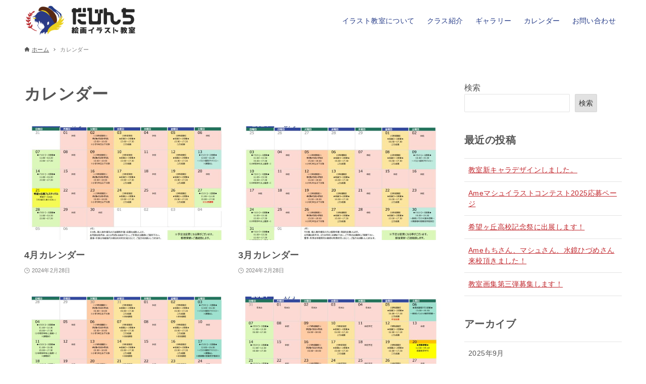

--- FILE ---
content_type: text/html; charset=UTF-8
request_url: https://davinci-yokohama.com/category/cal/
body_size: 14185
content:
<!DOCTYPE html>
<html lang="ja" data-loaded="false" data-scrolled="false" data-drawer="closed" data-drawer-move="fade" data-sidebar="on">
<head>
<meta charset="utf-8">
<meta name="format-detection" content="telephone=no">
<meta http-equiv="X-UA-Compatible" content="IE=edge">
<meta name="viewport" content="width=device-width, viewport-fit=cover">
<title>カレンダー &#8211; だびんち絵画イラスト教室</title>
<meta name='robots' content='max-image-preview:large' />
<link rel='dns-prefetch' href='//webfonts.xserver.jp' />
<link rel='dns-prefetch' href='//www.googletagmanager.com' />
<link rel="alternate" type="application/rss+xml" title="だびんち絵画イラスト教室 &raquo; フィード" href="https://davinci-yokohama.com/feed/" />
<link rel="alternate" type="application/rss+xml" title="だびんち絵画イラスト教室 &raquo; コメントフィード" href="https://davinci-yokohama.com/comments/feed/" />
<link rel="alternate" type="application/rss+xml" title="だびんち絵画イラスト教室 &raquo; カレンダー カテゴリーのフィード" href="https://davinci-yokohama.com/category/cal/feed/" />
<style id='wp-img-auto-sizes-contain-inline-css' type='text/css'>
img:is([sizes=auto i],[sizes^="auto," i]){contain-intrinsic-size:3000px 1500px}
/*# sourceURL=wp-img-auto-sizes-contain-inline-css */
</style>
<link rel='stylesheet' id='wp-block-library-css' href='https://davinci-yokohama.com/wp-includes/css/dist/block-library/style.min.css?ver=6.9' type='text/css' media='all' />
<link rel='stylesheet' id='arkhe-main-style-css' href='https://davinci-yokohama.com/wp-content/themes/arkhe/dist/css/main.css?ver=3.12.0' type='text/css' media='all' />
<style id='arkhe-main-style-inline-css' type='text/css'>
:root{--ark-width--container:1200px;--ark-width--article:1200px;--ark-width--article--slim:960px;--ark-alignwide_ex_width:100px;--ark-color--main:#2a3c90;--ark-color--text:#555555;--ark-color--link:#c1272d;--ark-color--bg:#fff;--ark-color--gray:#e2e2e2;--ark-thumb_ratio:56.25%;--ark-color--header_bg:#ffffff;--ark-color--header_txt:#243a87;--ark-logo_size--sp:50px;--ark-logo_size--pc:66px;--ark-color--footer_bg:#243a87;--ark-color--footer_txt:#ffffff;}@media (max-width: 1404px ) {:root{--ark-alignwide_ex_width:0px}}@media (max-width: 1164px ) {:root{--ark-alignwide_ex_width:0px}}.p-topArea.c-filterLayer::before{background-color:#243a87;opacity:0.6}
/*# sourceURL=arkhe-main-style-inline-css */
</style>
<style id='wp-emoji-styles-inline-css' type='text/css'>

	img.wp-smiley, img.emoji {
		display: inline !important;
		border: none !important;
		box-shadow: none !important;
		height: 1em !important;
		width: 1em !important;
		margin: 0 0.07em !important;
		vertical-align: -0.1em !important;
		background: none !important;
		padding: 0 !important;
	}
/*# sourceURL=wp-emoji-styles-inline-css */
</style>
<style id='global-styles-inline-css' type='text/css'>
:root{--wp--preset--aspect-ratio--square: 1;--wp--preset--aspect-ratio--4-3: 4/3;--wp--preset--aspect-ratio--3-4: 3/4;--wp--preset--aspect-ratio--3-2: 3/2;--wp--preset--aspect-ratio--2-3: 2/3;--wp--preset--aspect-ratio--16-9: 16/9;--wp--preset--aspect-ratio--9-16: 9/16;--wp--preset--color--black: #000000;--wp--preset--color--cyan-bluish-gray: #abb8c3;--wp--preset--color--white: #ffffff;--wp--preset--color--pale-pink: #f78da7;--wp--preset--color--vivid-red: #cf2e2e;--wp--preset--color--luminous-vivid-orange: #ff6900;--wp--preset--color--luminous-vivid-amber: #fcb900;--wp--preset--color--light-green-cyan: #7bdcb5;--wp--preset--color--vivid-green-cyan: #00d084;--wp--preset--color--pale-cyan-blue: #8ed1fc;--wp--preset--color--vivid-cyan-blue: #0693e3;--wp--preset--color--vivid-purple: #9b51e0;--wp--preset--color--ark-main: var(--ark-color--main);--wp--preset--color--ark-text: var(--ark-color--text);--wp--preset--color--ark-link: var(--ark-color--link);--wp--preset--color--ark-bg: var(--ark-color--bg);--wp--preset--color--ark-gray: var(--ark-color--gray);--wp--preset--gradient--vivid-cyan-blue-to-vivid-purple: linear-gradient(135deg,rgb(6,147,227) 0%,rgb(155,81,224) 100%);--wp--preset--gradient--light-green-cyan-to-vivid-green-cyan: linear-gradient(135deg,rgb(122,220,180) 0%,rgb(0,208,130) 100%);--wp--preset--gradient--luminous-vivid-amber-to-luminous-vivid-orange: linear-gradient(135deg,rgb(252,185,0) 0%,rgb(255,105,0) 100%);--wp--preset--gradient--luminous-vivid-orange-to-vivid-red: linear-gradient(135deg,rgb(255,105,0) 0%,rgb(207,46,46) 100%);--wp--preset--gradient--very-light-gray-to-cyan-bluish-gray: linear-gradient(135deg,rgb(238,238,238) 0%,rgb(169,184,195) 100%);--wp--preset--gradient--cool-to-warm-spectrum: linear-gradient(135deg,rgb(74,234,220) 0%,rgb(151,120,209) 20%,rgb(207,42,186) 40%,rgb(238,44,130) 60%,rgb(251,105,98) 80%,rgb(254,248,76) 100%);--wp--preset--gradient--blush-light-purple: linear-gradient(135deg,rgb(255,206,236) 0%,rgb(152,150,240) 100%);--wp--preset--gradient--blush-bordeaux: linear-gradient(135deg,rgb(254,205,165) 0%,rgb(254,45,45) 50%,rgb(107,0,62) 100%);--wp--preset--gradient--luminous-dusk: linear-gradient(135deg,rgb(255,203,112) 0%,rgb(199,81,192) 50%,rgb(65,88,208) 100%);--wp--preset--gradient--pale-ocean: linear-gradient(135deg,rgb(255,245,203) 0%,rgb(182,227,212) 50%,rgb(51,167,181) 100%);--wp--preset--gradient--electric-grass: linear-gradient(135deg,rgb(202,248,128) 0%,rgb(113,206,126) 100%);--wp--preset--gradient--midnight: linear-gradient(135deg,rgb(2,3,129) 0%,rgb(40,116,252) 100%);--wp--preset--font-size--small: .9rem;--wp--preset--font-size--medium: 20px;--wp--preset--font-size--large: 1.25rem;--wp--preset--font-size--x-large: 42px;--wp--preset--font-size--xsmall: .75rem;--wp--preset--font-size--normal: 1rem;--wp--preset--font-size--xlarge: 1.5rem;--wp--preset--font-size--xxlarge: 2rem;--wp--preset--font-size--huge: 2.75rem;--wp--preset--spacing--20: 0.44rem;--wp--preset--spacing--30: 0.67rem;--wp--preset--spacing--40: 1rem;--wp--preset--spacing--50: 1.5rem;--wp--preset--spacing--60: 2.25rem;--wp--preset--spacing--70: 3.38rem;--wp--preset--spacing--80: 5.06rem;--wp--preset--shadow--natural: 6px 6px 9px rgba(0, 0, 0, 0.2);--wp--preset--shadow--deep: 12px 12px 50px rgba(0, 0, 0, 0.4);--wp--preset--shadow--sharp: 6px 6px 0px rgba(0, 0, 0, 0.2);--wp--preset--shadow--outlined: 6px 6px 0px -3px rgb(255, 255, 255), 6px 6px rgb(0, 0, 0);--wp--preset--shadow--crisp: 6px 6px 0px rgb(0, 0, 0);}:where(.is-layout-flex){gap: 0.5em;}:where(.is-layout-grid){gap: 0.5em;}body .is-layout-flex{display: flex;}.is-layout-flex{flex-wrap: wrap;align-items: center;}.is-layout-flex > :is(*, div){margin: 0;}body .is-layout-grid{display: grid;}.is-layout-grid > :is(*, div){margin: 0;}:where(.wp-block-columns.is-layout-flex){gap: 2em;}:where(.wp-block-columns.is-layout-grid){gap: 2em;}:where(.wp-block-post-template.is-layout-flex){gap: 1.25em;}:where(.wp-block-post-template.is-layout-grid){gap: 1.25em;}.has-black-color{color: var(--wp--preset--color--black) !important;}.has-cyan-bluish-gray-color{color: var(--wp--preset--color--cyan-bluish-gray) !important;}.has-white-color{color: var(--wp--preset--color--white) !important;}.has-pale-pink-color{color: var(--wp--preset--color--pale-pink) !important;}.has-vivid-red-color{color: var(--wp--preset--color--vivid-red) !important;}.has-luminous-vivid-orange-color{color: var(--wp--preset--color--luminous-vivid-orange) !important;}.has-luminous-vivid-amber-color{color: var(--wp--preset--color--luminous-vivid-amber) !important;}.has-light-green-cyan-color{color: var(--wp--preset--color--light-green-cyan) !important;}.has-vivid-green-cyan-color{color: var(--wp--preset--color--vivid-green-cyan) !important;}.has-pale-cyan-blue-color{color: var(--wp--preset--color--pale-cyan-blue) !important;}.has-vivid-cyan-blue-color{color: var(--wp--preset--color--vivid-cyan-blue) !important;}.has-vivid-purple-color{color: var(--wp--preset--color--vivid-purple) !important;}.has-black-background-color{background-color: var(--wp--preset--color--black) !important;}.has-cyan-bluish-gray-background-color{background-color: var(--wp--preset--color--cyan-bluish-gray) !important;}.has-white-background-color{background-color: var(--wp--preset--color--white) !important;}.has-pale-pink-background-color{background-color: var(--wp--preset--color--pale-pink) !important;}.has-vivid-red-background-color{background-color: var(--wp--preset--color--vivid-red) !important;}.has-luminous-vivid-orange-background-color{background-color: var(--wp--preset--color--luminous-vivid-orange) !important;}.has-luminous-vivid-amber-background-color{background-color: var(--wp--preset--color--luminous-vivid-amber) !important;}.has-light-green-cyan-background-color{background-color: var(--wp--preset--color--light-green-cyan) !important;}.has-vivid-green-cyan-background-color{background-color: var(--wp--preset--color--vivid-green-cyan) !important;}.has-pale-cyan-blue-background-color{background-color: var(--wp--preset--color--pale-cyan-blue) !important;}.has-vivid-cyan-blue-background-color{background-color: var(--wp--preset--color--vivid-cyan-blue) !important;}.has-vivid-purple-background-color{background-color: var(--wp--preset--color--vivid-purple) !important;}.has-black-border-color{border-color: var(--wp--preset--color--black) !important;}.has-cyan-bluish-gray-border-color{border-color: var(--wp--preset--color--cyan-bluish-gray) !important;}.has-white-border-color{border-color: var(--wp--preset--color--white) !important;}.has-pale-pink-border-color{border-color: var(--wp--preset--color--pale-pink) !important;}.has-vivid-red-border-color{border-color: var(--wp--preset--color--vivid-red) !important;}.has-luminous-vivid-orange-border-color{border-color: var(--wp--preset--color--luminous-vivid-orange) !important;}.has-luminous-vivid-amber-border-color{border-color: var(--wp--preset--color--luminous-vivid-amber) !important;}.has-light-green-cyan-border-color{border-color: var(--wp--preset--color--light-green-cyan) !important;}.has-vivid-green-cyan-border-color{border-color: var(--wp--preset--color--vivid-green-cyan) !important;}.has-pale-cyan-blue-border-color{border-color: var(--wp--preset--color--pale-cyan-blue) !important;}.has-vivid-cyan-blue-border-color{border-color: var(--wp--preset--color--vivid-cyan-blue) !important;}.has-vivid-purple-border-color{border-color: var(--wp--preset--color--vivid-purple) !important;}.has-vivid-cyan-blue-to-vivid-purple-gradient-background{background: var(--wp--preset--gradient--vivid-cyan-blue-to-vivid-purple) !important;}.has-light-green-cyan-to-vivid-green-cyan-gradient-background{background: var(--wp--preset--gradient--light-green-cyan-to-vivid-green-cyan) !important;}.has-luminous-vivid-amber-to-luminous-vivid-orange-gradient-background{background: var(--wp--preset--gradient--luminous-vivid-amber-to-luminous-vivid-orange) !important;}.has-luminous-vivid-orange-to-vivid-red-gradient-background{background: var(--wp--preset--gradient--luminous-vivid-orange-to-vivid-red) !important;}.has-very-light-gray-to-cyan-bluish-gray-gradient-background{background: var(--wp--preset--gradient--very-light-gray-to-cyan-bluish-gray) !important;}.has-cool-to-warm-spectrum-gradient-background{background: var(--wp--preset--gradient--cool-to-warm-spectrum) !important;}.has-blush-light-purple-gradient-background{background: var(--wp--preset--gradient--blush-light-purple) !important;}.has-blush-bordeaux-gradient-background{background: var(--wp--preset--gradient--blush-bordeaux) !important;}.has-luminous-dusk-gradient-background{background: var(--wp--preset--gradient--luminous-dusk) !important;}.has-pale-ocean-gradient-background{background: var(--wp--preset--gradient--pale-ocean) !important;}.has-electric-grass-gradient-background{background: var(--wp--preset--gradient--electric-grass) !important;}.has-midnight-gradient-background{background: var(--wp--preset--gradient--midnight) !important;}.has-small-font-size{font-size: var(--wp--preset--font-size--small) !important;}.has-medium-font-size{font-size: var(--wp--preset--font-size--medium) !important;}.has-large-font-size{font-size: var(--wp--preset--font-size--large) !important;}.has-x-large-font-size{font-size: var(--wp--preset--font-size--x-large) !important;}
:where(.wp-block-post-template.is-layout-flex){gap: 1.25em;}:where(.wp-block-post-template.is-layout-grid){gap: 1.25em;}
:where(.wp-block-term-template.is-layout-flex){gap: 1.25em;}:where(.wp-block-term-template.is-layout-grid){gap: 1.25em;}
:where(.wp-block-columns.is-layout-flex){gap: 2em;}:where(.wp-block-columns.is-layout-grid){gap: 2em;}
:root :where(.wp-block-pullquote){font-size: 1.5em;line-height: 1.6;}
/*# sourceURL=global-styles-inline-css */
</style>
<link rel='stylesheet' id='child-style-css' href='https://davinci-yokohama.com/wp-content/themes/arkhe/style.css?ver=6.9' type='text/css' media='all' />
<script type="text/javascript" src="https://davinci-yokohama.com/wp-includes/js/jquery/jquery.min.js?ver=3.7.1" id="jquery-core-js"></script>
<script type="text/javascript" src="https://davinci-yokohama.com/wp-includes/js/jquery/jquery-migrate.min.js?ver=3.4.1" id="jquery-migrate-js"></script>
<script type="text/javascript" src="//webfonts.xserver.jp/js/xserverv3.js?fadein=0&amp;ver=2.0.9" id="typesquare_std-js"></script>

<!-- Site Kit によって追加された Google タグ（gtag.js）スニペット -->
<!-- Google アナリティクス スニペット (Site Kit が追加) -->
<script type="text/javascript" src="https://www.googletagmanager.com/gtag/js?id=GT-WRGZG5M" id="google_gtagjs-js" async></script>
<script type="text/javascript" id="google_gtagjs-js-after">
/* <![CDATA[ */
window.dataLayer = window.dataLayer || [];function gtag(){dataLayer.push(arguments);}
gtag("set","linker",{"domains":["davinci-yokohama.com"]});
gtag("js", new Date());
gtag("set", "developer_id.dZTNiMT", true);
gtag("config", "GT-WRGZG5M");
//# sourceURL=google_gtagjs-js-after
/* ]]> */
</script>
<link rel="https://api.w.org/" href="https://davinci-yokohama.com/wp-json/" /><link rel="alternate" title="JSON" type="application/json" href="https://davinci-yokohama.com/wp-json/wp/v2/categories/13" /><link rel="EditURI" type="application/rsd+xml" title="RSD" href="https://davinci-yokohama.com/xmlrpc.php?rsd" />
<meta name="generator" content="WordPress 6.9" />
<meta name="generator" content="Site Kit by Google 1.170.0" /><style type='text/css'>
#post-1983 h1,#post-1983 h2,#post-1983 h3,#post-1983 .entry-title{ font-family: "ぶらっしゅ";}#post-1983 h4,#post-1983 h5,#post-1983 h6{ font-family: "ぶらっしゅ";}#post-1983 div,#post-1983.hentry,#post-1983 .entry-content p,#post-1983 .post-inner.entry-content p{ font-family: "じゅん 501";}#post-1983 strong,#post-1983 b{ font-family: "G2サンセリフ-B";}#post-1979 h1,#post-1979 h2,#post-1979 h3,#post-1979 .entry-title{ font-family: "ぶらっしゅ";}#post-1979 h4,#post-1979 h5,#post-1979 h6{ font-family: "ぶらっしゅ";}#post-1979 div,#post-1979.hentry,#post-1979 .entry-content p,#post-1979 .post-inner.entry-content p{ font-family: "じゅん 501";}#post-1979 strong,#post-1979 b{ font-family: "G2サンセリフ-B";}#post-1908 h1,#post-1908 h2,#post-1908 h3,#post-1908 .entry-title{ font-family: "ぶらっしゅ";}#post-1908 h4,#post-1908 h5,#post-1908 h6{ font-family: "ぶらっしゅ";}#post-1908 div,#post-1908.hentry,#post-1908 .entry-content p,#post-1908 .post-inner.entry-content p{ font-family: "じゅん 501";}#post-1908 strong,#post-1908 b{ font-family: "G2サンセリフ-B";}#post-1826 h1,#post-1826 h2,#post-1826 h3,#post-1826 .entry-title{ font-family: "ぶらっしゅ";}#post-1826 h4,#post-1826 h5,#post-1826 h6{ font-family: "ぶらっしゅ";}#post-1826 div,#post-1826.hentry,#post-1826 .entry-content p,#post-1826 .post-inner.entry-content p{ font-family: "じゅん 501";}#post-1826 strong,#post-1826 b{ font-family: "G2サンセリフ-B";}#post-1754 h1,#post-1754 h2,#post-1754 h3,#post-1754 .entry-title{ font-family: "ぶらっしゅ";}#post-1754 h4,#post-1754 h5,#post-1754 h6{ font-family: "ぶらっしゅ";}#post-1754 div,#post-1754.hentry,#post-1754 .entry-content p,#post-1754 .post-inner.entry-content p{ font-family: "じゅん 501";}#post-1754 strong,#post-1754 b{ font-family: "G2サンセリフ-B";}#post-1751 h1,#post-1751 h2,#post-1751 h3,#post-1751 .entry-title{ font-family: "ぶらっしゅ";}#post-1751 h4,#post-1751 h5,#post-1751 h6{ font-family: "ぶらっしゅ";}#post-1751 div,#post-1751.hentry,#post-1751 .entry-content p,#post-1751 .post-inner.entry-content p{ font-family: "じゅん 501";}#post-1751 strong,#post-1751 b{ font-family: "G2サンセリフ-B";}#post-1692 h1,#post-1692 h2,#post-1692 h3,#post-1692 .entry-title{ font-family: "ぶらっしゅ";}#post-1692 h4,#post-1692 h5,#post-1692 h6{ font-family: "ぶらっしゅ";}#post-1692 div,#post-1692.hentry,#post-1692 .entry-content p,#post-1692 .post-inner.entry-content p{ font-family: "じゅん 501";}#post-1692 strong,#post-1692 b{ font-family: "G2サンセリフ-B";}#post-1694 h1,#post-1694 h2,#post-1694 h3,#post-1694 .entry-title{ font-family: "ぶらっしゅ";}#post-1694 h4,#post-1694 h5,#post-1694 h6{ font-family: "ぶらっしゅ";}#post-1694 div,#post-1694.hentry,#post-1694 .entry-content p,#post-1694 .post-inner.entry-content p{ font-family: "じゅん 501";}#post-1694 strong,#post-1694 b{ font-family: "G2サンセリフ-B";}#post-1640 h1,#post-1640 h2,#post-1640 h3,#post-1640 .entry-title{ font-family: "ぶらっしゅ";}#post-1640 h4,#post-1640 h5,#post-1640 h6{ font-family: "ぶらっしゅ";}#post-1640 div,#post-1640.hentry,#post-1640 .entry-content p,#post-1640 .post-inner.entry-content p{ font-family: "じゅん 501";}#post-1640 strong,#post-1640 b{ font-family: "G2サンセリフ-B";}#post-1259 h1,#post-1259 h2,#post-1259 h3,#post-1259 .entry-title{ font-family: "ぶらっしゅ";}#post-1259 h4,#post-1259 h5,#post-1259 h6{ font-family: "ぶらっしゅ";}#post-1259 div,#post-1259.hentry,#post-1259 .entry-content p,#post-1259 .post-inner.entry-content p{ font-family: "じゅん 501";}#post-1259 strong,#post-1259 b{ font-family: "G2サンセリフ-B";}</style>
<meta name="generator" content="Elementor 3.34.2; features: additional_custom_breakpoints; settings: css_print_method-external, google_font-enabled, font_display-swap">
			<style>
				.e-con.e-parent:nth-of-type(n+4):not(.e-lazyloaded):not(.e-no-lazyload),
				.e-con.e-parent:nth-of-type(n+4):not(.e-lazyloaded):not(.e-no-lazyload) * {
					background-image: none !important;
				}
				@media screen and (max-height: 1024px) {
					.e-con.e-parent:nth-of-type(n+3):not(.e-lazyloaded):not(.e-no-lazyload),
					.e-con.e-parent:nth-of-type(n+3):not(.e-lazyloaded):not(.e-no-lazyload) * {
						background-image: none !important;
					}
				}
				@media screen and (max-height: 640px) {
					.e-con.e-parent:nth-of-type(n+2):not(.e-lazyloaded):not(.e-no-lazyload),
					.e-con.e-parent:nth-of-type(n+2):not(.e-lazyloaded):not(.e-no-lazyload) * {
						background-image: none !important;
					}
				}
			</style>
			<link rel="icon" href="https://davinci-yokohama.com/wp-content/uploads/2023/06/cropped-favicon-2-32x32.png" sizes="32x32" />
<link rel="icon" href="https://davinci-yokohama.com/wp-content/uploads/2023/06/cropped-favicon-2-192x192.png" sizes="192x192" />
<link rel="apple-touch-icon" href="https://davinci-yokohama.com/wp-content/uploads/2023/06/cropped-favicon-2-180x180.png" />
<meta name="msapplication-TileImage" content="https://davinci-yokohama.com/wp-content/uploads/2023/06/cropped-favicon-2-270x270.png" />
		<style type="text/css" id="wp-custom-css">
			

/** Start Block Kit CSS: 136-3-fc37602abad173a9d9d95d89bbe6bb80 **/

.envato-block__preview{overflow: visible !important;}

/** End Block Kit CSS: 136-3-fc37602abad173a9d9d95d89bbe6bb80 **/

		</style>
		</head>
<body class="archive category category-cal category-13 wp-custom-logo wp-theme-arkhe wp-child-theme-arkhe_child elementor-default elementor-kit-990">
<a class="skip-link screen-reader-text" href="#main_content">コンテンツへスキップ</a><!-- Start: #wrapper -->
<div id="wrapper" class="l-wrapper">
<header id="header" class="l-header" data-logo="left" data-btns="rr-rl" data-has-drawer="sp" data-has-search="sp" data-pcfix="1" data-spfix="0">
		<div class="l-header__body l-container">
		<div class="l-header__drawerBtn">
	<button class="c-iconBtn -menuBtn u-flex--c" data-onclick="toggleMenu" aria-label="メニューボタン">
		<div class="c-iconBtn__icon">
			<svg version="1.1" xmlns="http://www.w3.org/2000/svg" class="arkhe-svg-menu __open" width="1em" height="1em" viewBox="0 0 40 40" role="img" aria-hidden="true" focusable="false"><path d="M37.8 21.4h-35.6c-0.1 0-0.2-0.1-0.2-0.2v-2.4c0-0.1 0.1-0.2 0.2-0.2h35.6c0.1 0 0.2 0.1 0.2 0.2v2.4c0 0.1-0.1 0.2-0.2 0.2z"></path><path d="M37.8 11.7h-35.6c-0.1 0-0.2-0.1-0.2-0.2v-2.4c0-0.1 0.1-0.2 0.2-0.2h35.6c0.1 0 0.2 0.1 0.2 0.2v2.4c0 0.2-0.1 0.2-0.2 0.2z"></path><path d="M37.8 31.1h-35.6c-0.1 0-0.2-0.1-0.2-0.2v-2.4c0-0.1 0.1-0.2 0.2-0.2h35.6c0.1 0 0.2 0.1 0.2 0.2v2.4c0 0.1-0.1 0.2-0.2 0.2z"></path></svg>			<svg version="1.1" xmlns="http://www.w3.org/2000/svg" class="arkhe-svg-close __close" width="1em" height="1em" viewBox="0 0 40 40" role="img" aria-hidden="true" focusable="false"><path d="M33 35l-28-28c-0.1-0.1-0.1-0.2 0-0.3l1.7-1.7c0.1-0.1 0.2-0.1 0.3 0l28 28c0.1 0.1 0.1 0.2 0 0.3l-1.7 1.7c-0.1 0.1-0.2 0.1-0.3 0z"></path><path d="M35 7l-28 28c-0.1 0.1-0.2 0.1-0.3 0l-1.7-1.7c-0.1-0.1-0.1-0.2 0-0.3l28-28c0.1-0.1 0.2-0.1 0.3 0l1.7 1.7c0.1 0.1 0.1 0.2 0 0.3z"></path></svg>		</div>
			</button>
</div>
		<div class="l-header__left">
					</div>
		<div class="l-header__center">
			<div class="l-header__logo has-image"><a href="https://davinci-yokohama.com/" class="c-headLogo" rel="home"><img fetchpriority="high" width="603" height="176"  src="https://davinci-yokohama.com/wp-content/uploads/2023/07/logo-b.png" alt="だびんち絵画イラスト教室" class="c-headLogo__img" srcset="https://davinci-yokohama.com/wp-content/uploads/2023/07/logo-b.png 603w, https://davinci-yokohama.com/wp-content/uploads/2023/07/logo-b-230x67.png 230w, https://davinci-yokohama.com/wp-content/uploads/2023/07/logo-b-350x102.png 350w, https://davinci-yokohama.com/wp-content/uploads/2023/07/logo-b-480x140.png 480w" sizes="(max-width: 999px) 50vw, 800px" decoding="async" loading="eager" ></a></div>		</div>
		<div class="l-header__right">
			<nav id="gnav" class="c-gnavWrap">
	<ul class="c-gnav">
		<li id="2361" class="menu-item menu-item-type-custom menu-item-object-custom menu-item-has-children menu-item-2361 c-gnav__li"><a href="#" class="c-gnav__a"><span class="__mainText">イラスト教室について</span></a><ul class="sub-menu c-gnav__depth1"><li id="40" class="menu-item menu-item-type-post_type menu-item-object-page menu-item-40"><a href="https://davinci-yokohama.com/instructor/" class="c-gnav__a"><span class="__mainText">講師紹介</span></a></li><li id="2360" class="menu-item menu-item-type-post_type menu-item-object-page menu-item-2360"><a href="https://davinci-yokohama.com/charainfo/" class="c-gnav__a"><span class="__mainText">キャラクター紹介</span></a></li></ul></li><li id="41" class="menu-item menu-item-type-post_type menu-item-object-page menu-item-41 c-gnav__li"><a href="https://davinci-yokohama.com/service/" class="c-gnav__a"><span class="__mainText">クラス紹介</span></a></li><li id="42" class="menu-item menu-item-type-post_type menu-item-object-page menu-item-42 c-gnav__li"><a href="https://davinci-yokohama.com/gallery/" class="c-gnav__a"><span class="__mainText">ギャラリー</span></a></li><li id="2461" class="menu-item menu-item-type-custom menu-item-object-custom menu-item-home menu-item-2461 c-gnav__li"><a href="https://davinci-yokohama.com/#calendar" class="c-gnav__a"><span class="__mainText">カレンダー</span></a></li><li id="39" class="menu-item menu-item-type-post_type menu-item-object-page menu-item-39 c-gnav__li"><a href="https://davinci-yokohama.com/contact/" class="c-gnav__a"><span class="__mainText">お問い合わせ</span></a></li>	</ul>
</nav>
		</div>
		<div class="l-header__searchBtn">
	<button class="c-iconBtn u-flex--c" data-onclick="toggleSearch" aria-label="検索ボタン">
		<span class="c-iconBtn__icon"><svg version="1.1" xmlns="http://www.w3.org/2000/svg" class="arkhe-svg-search" width="1em" height="1em" viewBox="0 0 40 40" role="img" aria-hidden="true" focusable="false"><path d="M37.8 34.8l-11.9-11.2c1.8-2.3 2.9-5.1 2.9-8.2 0-7.4-6-13.4-13.4-13.4s-13.4 6-13.4 13.4 6 13.4 13.4 13.4c3.1 0 5.9-1.1 8.2-2.8l11.2 11.9c0.2 0.2 1.3 0.2 1.5 0l1.5-1.5c0.3-0.3 0.3-1.4 0-1.6zM15.4 25.5c-5.6 0-10.2-4.5-10.2-10.1s4.6-10.2 10.2-10.2 10.2 4.6 10.2 10.2-4.6 10.1-10.2 10.1z"></path></svg></span>
			</button>
</div>
		<div id="drawer_menu" class="p-drawer">
	<div class="p-drawer__inner">
		<div class="p-drawer__body">
						<div class="p-drawer__nav">
				<ul class="c-drawerNav">
					<li id="2361" class="menu-item menu-item-type-custom menu-item-object-custom menu-item-has-children menu-item-2361 c-drawerNav__li has-child--acc"><a href="#" class="c-drawerNav__a"><span class="__mainText">イラスト教室について</span><button class="c-submenuToggleBtn u-flex--c" data-onclick="toggleSubmenu"><svg version="1.1" xmlns="http://www.w3.org/2000/svg" class="arkhe-svg-chevron-down c-submenuToggleBtn__svg" width="1em" height="1em" viewBox="0 0 40 40" role="img" aria-hidden="true" focusable="false"><path d="M32,13l2.1,2.1L20.3,28.9c-0.2,0.2-0.5,0.2-0.7,0L5.9,15.1L8,13l12,11L32,13z"/></svg></button></a><ul class="sub-menu"><li id="40" class="menu-item menu-item-type-post_type menu-item-object-page menu-item-40"><a href="https://davinci-yokohama.com/instructor/" class="c-drawerNav__a"><span class="__mainText">講師紹介</span></a></li><li id="2360" class="menu-item menu-item-type-post_type menu-item-object-page menu-item-2360"><a href="https://davinci-yokohama.com/charainfo/" class="c-drawerNav__a"><span class="__mainText">キャラクター紹介</span></a></li></ul></li><li id="41" class="menu-item menu-item-type-post_type menu-item-object-page menu-item-41 c-drawerNav__li"><a href="https://davinci-yokohama.com/service/" class="c-drawerNav__a"><span class="__mainText">クラス紹介</span></a></li><li id="42" class="menu-item menu-item-type-post_type menu-item-object-page menu-item-42 c-drawerNav__li"><a href="https://davinci-yokohama.com/gallery/" class="c-drawerNav__a"><span class="__mainText">ギャラリー</span></a></li><li id="2461" class="menu-item menu-item-type-custom menu-item-object-custom menu-item-home menu-item-2461 c-drawerNav__li"><a href="https://davinci-yokohama.com/#calendar" class="c-drawerNav__a"><span class="__mainText">カレンダー</span></a></li><li id="39" class="menu-item menu-item-type-post_type menu-item-object-page menu-item-39 c-drawerNav__li"><a href="https://davinci-yokohama.com/contact/" class="c-drawerNav__a"><span class="__mainText">お問い合わせ</span></a></li>				</ul>
			</div>
						<button type="button" class="p-drawer__close c-modalClose u-flex--aic" data-onclick="toggleMenu">
				<svg version="1.1" xmlns="http://www.w3.org/2000/svg" class="arkhe-svg-close" width="1em" height="1em" viewBox="0 0 40 40" role="img" aria-hidden="true" focusable="false"><path d="M33 35l-28-28c-0.1-0.1-0.1-0.2 0-0.3l1.7-1.7c0.1-0.1 0.2-0.1 0.3 0l28 28c0.1 0.1 0.1 0.2 0 0.3l-1.7 1.7c-0.1 0.1-0.2 0.1-0.3 0z"></path><path d="M35 7l-28 28c-0.1 0.1-0.2 0.1-0.3 0l-1.7-1.7c-0.1-0.1-0.1-0.2 0-0.3l28-28c0.1-0.1 0.2-0.1 0.3 0l1.7 1.7c0.1 0.1 0.1 0.2 0 0.3z"></path></svg>閉じる			</button>
		</div>
	</div>
</div>
	</div>
</header>
	<div id="content" class="l-content">
		<div id="breadcrumb" class="p-breadcrumb">
	<ol class="p-breadcrumb__list l-container">
		<li class="p-breadcrumb__item">
			<a href="https://davinci-yokohama.com/" class="p-breadcrumb__text">
				<svg version="1.1" xmlns="http://www.w3.org/2000/svg" class="arkhe-svg-home" width="1em" height="1em" viewBox="0 0 40 40" role="img" aria-hidden="true" focusable="false"><path d="M16.2,36.3v-7.8h7.8v7.8h9.8V20.7H37c0.9,0,1.3-1.1,0.5-1.7L21.3,4.2c-0.7-0.7-1.9-0.7-2.6,0L2.3,18.9 c-0.7,0.5-0.3,1.7,0.5,1.7h3.3v15.7C6.2,36.3,16.2,36.3,16.2,36.3z" /></svg>				<span>ホーム</span>
			</a>
		</li>
		<li class="p-breadcrumb__item"><span class="p-breadcrumb__text u-color-thin">カレンダー</span></li>	</ol>
</div>
		<div class="l-content__body l-container">
	<main id="main_content" class="l-main">
		<div class="l-main__body p-archive">
			<div class="p-archive__title c-pageTitle">
	<h1 class="c-pageTitle__main">カレンダー</h1>
</div>
	<ul class="p-postList -type-card">
		<li class="p-postList__item">
	<a href="https://davinci-yokohama.com/4%e6%9c%88%e3%82%ab%e3%83%ac%e3%83%b3%e3%83%80%e3%83%bc/" class="p-postList__link">
		<div class="p-postList__thumb c-postThumb" data-has-thumb="1">
	<figure class="c-postThumb__figure">
		<img loading="lazy" width="1500" height="1053"  src="https://davinci-yokohama.com/wp-content/uploads/2024/02/messageImage_1709106120053.jpg" alt="" class="c-postThumb__img" srcset="https://davinci-yokohama.com/wp-content/uploads/2024/02/messageImage_1709106120053.jpg 1500w, https://davinci-yokohama.com/wp-content/uploads/2024/02/messageImage_1709106120053-768x539.jpg 768w" sizes="(min-width: 600px) 400px, 100vw" loading="lazy" >	</figure>
</div>
		<div class="p-postList__body">
			<h2 class="p-postList__title">4月カレンダー</h2>							<div class="p-postList__excerpt">
									</div>
						<div class="p-postList__meta c-postMetas u-flex--aicw">
	<div class="p-postList__times c-postTimes u-color-thin u-flex--aic">
	<time class="c-postTimes__item u-flex--aic -posted" datetime="2024-02-28"><svg version="1.1" xmlns="http://www.w3.org/2000/svg" class="arkhe-svg-posted c-postMetas__icon" width="1em" height="1em" viewBox="0 0 40 40" role="img" aria-hidden="true" focusable="false"><path d="M21,18.5v-9C21,9.2,20.8,9,20.5,9h-2C18.2,9,18,9.2,18,9.5v12c0,0.3,0.2,0.5,0.5,0.5h10c0.3,0,0.5-0.2,0.5-0.5v-2 c0-0.3-0.2-0.5-0.5-0.5h-7C21.2,19,21,18.8,21,18.5z"/><path d="M20,39C9.5,39,1,30.5,1,20S9.5,1,20,1s19,8.5,19,19S30.5,39,20,39z M20,3.8C11.1,3.8,3.8,11.1,3.8,20S11.1,36.2,20,36.2 S36.2,28.9,36.2,20S28.9,3.8,20,3.8z"/></svg>2024年2月28日</time></div>
</div>
		</div>
	</a>
</li>
<li class="p-postList__item">
	<a href="https://davinci-yokohama.com/3%e6%9c%88%e3%82%ab%e3%83%ac%e3%83%b3%e3%83%80%e3%83%bc/" class="p-postList__link">
		<div class="p-postList__thumb c-postThumb" data-has-thumb="1">
	<figure class="c-postThumb__figure">
		<img width="1498" height="1056"  src="https://davinci-yokohama.com/wp-content/uploads/2024/02/messageImage_1709106087489.jpg" alt="" class="c-postThumb__img" srcset="https://davinci-yokohama.com/wp-content/uploads/2024/02/messageImage_1709106087489.jpg 1498w, https://davinci-yokohama.com/wp-content/uploads/2024/02/messageImage_1709106087489-768x541.jpg 768w" sizes="(min-width: 600px) 400px, 100vw" loading="lazy" >	</figure>
</div>
		<div class="p-postList__body">
			<h2 class="p-postList__title">3月カレンダー</h2>							<div class="p-postList__excerpt">
									</div>
						<div class="p-postList__meta c-postMetas u-flex--aicw">
	<div class="p-postList__times c-postTimes u-color-thin u-flex--aic">
	<time class="c-postTimes__item u-flex--aic -posted" datetime="2024-02-28"><svg version="1.1" xmlns="http://www.w3.org/2000/svg" class="arkhe-svg-posted c-postMetas__icon" width="1em" height="1em" viewBox="0 0 40 40" role="img" aria-hidden="true" focusable="false"><path d="M21,18.5v-9C21,9.2,20.8,9,20.5,9h-2C18.2,9,18,9.2,18,9.5v12c0,0.3,0.2,0.5,0.5,0.5h10c0.3,0,0.5-0.2,0.5-0.5v-2 c0-0.3-0.2-0.5-0.5-0.5h-7C21.2,19,21,18.8,21,18.5z"/><path d="M20,39C9.5,39,1,30.5,1,20S9.5,1,20,1s19,8.5,19,19S30.5,39,20,39z M20,3.8C11.1,3.8,3.8,11.1,3.8,20S11.1,36.2,20,36.2 S36.2,28.9,36.2,20S28.9,3.8,20,3.8z"/></svg>2024年2月28日</time></div>
</div>
		</div>
	</a>
</li>
<li class="p-postList__item">
	<a href="https://davinci-yokohama.com/2%e6%9c%88%e3%82%ab%e3%83%ac%e3%83%b3%e3%83%80%e3%83%bc/" class="p-postList__link">
		<div class="p-postList__thumb c-postThumb" data-has-thumb="1">
	<figure class="c-postThumb__figure">
		<img width="1497" height="1055"  src="https://davinci-yokohama.com/wp-content/uploads/2023/12/image.png" alt="" class="c-postThumb__img" srcset="https://davinci-yokohama.com/wp-content/uploads/2023/12/image.png 1497w, https://davinci-yokohama.com/wp-content/uploads/2023/12/image-768x541.png 768w" sizes="(min-width: 600px) 400px, 100vw" loading="lazy" >	</figure>
</div>
		<div class="p-postList__body">
			<h2 class="p-postList__title">2月カレンダー</h2>							<div class="p-postList__excerpt">
									</div>
						<div class="p-postList__meta c-postMetas u-flex--aicw">
	<div class="p-postList__times c-postTimes u-color-thin u-flex--aic">
	<time class="c-postTimes__item u-flex--aic -posted" datetime="2023-12-22"><svg version="1.1" xmlns="http://www.w3.org/2000/svg" class="arkhe-svg-posted c-postMetas__icon" width="1em" height="1em" viewBox="0 0 40 40" role="img" aria-hidden="true" focusable="false"><path d="M21,18.5v-9C21,9.2,20.8,9,20.5,9h-2C18.2,9,18,9.2,18,9.5v12c0,0.3,0.2,0.5,0.5,0.5h10c0.3,0,0.5-0.2,0.5-0.5v-2 c0-0.3-0.2-0.5-0.5-0.5h-7C21.2,19,21,18.8,21,18.5z"/><path d="M20,39C9.5,39,1,30.5,1,20S9.5,1,20,1s19,8.5,19,19S30.5,39,20,39z M20,3.8C11.1,3.8,3.8,11.1,3.8,20S11.1,36.2,20,36.2 S36.2,28.9,36.2,20S28.9,3.8,20,3.8z"/></svg>2023年12月22日</time></div>
</div>
		</div>
	</a>
</li>
<li class="p-postList__item">
	<a href="https://davinci-yokohama.com/1%e6%9c%88%e3%82%ab%e3%83%ac%e3%83%b3%e3%83%80%e3%83%bc/" class="p-postList__link">
		<div class="p-postList__thumb c-postThumb" data-has-thumb="1">
	<figure class="c-postThumb__figure">
		<img width="1216" height="857"  src="https://davinci-yokohama.com/wp-content/uploads/2023/12/F_raMiIbEAAn0Xh.jpg" alt="" class="c-postThumb__img" srcset="https://davinci-yokohama.com/wp-content/uploads/2023/12/F_raMiIbEAAn0Xh.jpg 1216w, https://davinci-yokohama.com/wp-content/uploads/2023/12/F_raMiIbEAAn0Xh-768x541.jpg 768w" sizes="(min-width: 600px) 400px, 100vw" loading="lazy" >	</figure>
</div>
		<div class="p-postList__body">
			<h2 class="p-postList__title">1月カレンダー</h2>							<div class="p-postList__excerpt">
									</div>
						<div class="p-postList__meta c-postMetas u-flex--aicw">
	<div class="p-postList__times c-postTimes u-color-thin u-flex--aic">
	<time class="c-postTimes__item u-flex--aic -posted" datetime="2023-12-05"><svg version="1.1" xmlns="http://www.w3.org/2000/svg" class="arkhe-svg-posted c-postMetas__icon" width="1em" height="1em" viewBox="0 0 40 40" role="img" aria-hidden="true" focusable="false"><path d="M21,18.5v-9C21,9.2,20.8,9,20.5,9h-2C18.2,9,18,9.2,18,9.5v12c0,0.3,0.2,0.5,0.5,0.5h10c0.3,0,0.5-0.2,0.5-0.5v-2 c0-0.3-0.2-0.5-0.5-0.5h-7C21.2,19,21,18.8,21,18.5z"/><path d="M20,39C9.5,39,1,30.5,1,20S9.5,1,20,1s19,8.5,19,19S30.5,39,20,39z M20,3.8C11.1,3.8,3.8,11.1,3.8,20S11.1,36.2,20,36.2 S36.2,28.9,36.2,20S28.9,3.8,20,3.8z"/></svg>2023年12月5日</time></div>
</div>
		</div>
	</a>
</li>
<li class="p-postList__item">
	<a href="https://davinci-yokohama.com/12%e6%9c%88%e3%82%ab%e3%83%ac%e3%83%b3%e3%83%80%e3%83%bc/" class="p-postList__link">
		<div class="p-postList__thumb c-postThumb" data-has-thumb="1">
	<figure class="c-postThumb__figure">
		<img width="1218" height="863"  src="https://davinci-yokohama.com/wp-content/uploads/2023/11/480425853235495414.jpg" alt="" class="c-postThumb__img" srcset="https://davinci-yokohama.com/wp-content/uploads/2023/11/480425853235495414.jpg 1218w, https://davinci-yokohama.com/wp-content/uploads/2023/11/480425853235495414-768x544.jpg 768w, https://davinci-yokohama.com/wp-content/uploads/2023/11/480425853235495414-1000x709.jpg 1000w, https://davinci-yokohama.com/wp-content/uploads/2023/11/480425853235495414-230x163.jpg 230w, https://davinci-yokohama.com/wp-content/uploads/2023/11/480425853235495414-350x248.jpg 350w, https://davinci-yokohama.com/wp-content/uploads/2023/11/480425853235495414-480x340.jpg 480w" sizes="(min-width: 600px) 400px, 100vw" loading="lazy" >	</figure>
</div>
		<div class="p-postList__body">
			<h2 class="p-postList__title">12月カレンダー</h2>							<div class="p-postList__excerpt">
									</div>
						<div class="p-postList__meta c-postMetas u-flex--aicw">
	<div class="p-postList__times c-postTimes u-color-thin u-flex--aic">
	<time class="c-postTimes__item u-flex--aic -posted" datetime="2023-11-15"><svg version="1.1" xmlns="http://www.w3.org/2000/svg" class="arkhe-svg-posted c-postMetas__icon" width="1em" height="1em" viewBox="0 0 40 40" role="img" aria-hidden="true" focusable="false"><path d="M21,18.5v-9C21,9.2,20.8,9,20.5,9h-2C18.2,9,18,9.2,18,9.5v12c0,0.3,0.2,0.5,0.5,0.5h10c0.3,0,0.5-0.2,0.5-0.5v-2 c0-0.3-0.2-0.5-0.5-0.5h-7C21.2,19,21,18.8,21,18.5z"/><path d="M20,39C9.5,39,1,30.5,1,20S9.5,1,20,1s19,8.5,19,19S30.5,39,20,39z M20,3.8C11.1,3.8,3.8,11.1,3.8,20S11.1,36.2,20,36.2 S36.2,28.9,36.2,20S28.9,3.8,20,3.8z"/></svg>2023年11月15日</time></div>
</div>
		</div>
	</a>
</li>
<li class="p-postList__item">
	<a href="https://davinci-yokohama.com/11%e6%9c%88%e3%82%ab%e3%83%ac%e3%83%b3%e3%83%80%e3%83%bc/" class="p-postList__link">
		<div class="p-postList__thumb c-postThumb" data-has-thumb="1">
	<figure class="c-postThumb__figure">
		<img width="1280" height="901"  src="https://davinci-yokohama.com/wp-content/uploads/2023/11/470273576441479634.jpg" alt="" class="c-postThumb__img" srcset="https://davinci-yokohama.com/wp-content/uploads/2023/11/470273576441479634.jpg 1280w, https://davinci-yokohama.com/wp-content/uploads/2023/11/470273576441479634-768x541.jpg 768w" sizes="(min-width: 600px) 400px, 100vw" loading="lazy" >	</figure>
</div>
		<div class="p-postList__body">
			<h2 class="p-postList__title">11月カレンダー</h2>							<div class="p-postList__excerpt">
									</div>
						<div class="p-postList__meta c-postMetas u-flex--aicw">
	<div class="p-postList__times c-postTimes u-color-thin u-flex--aic">
	<time class="c-postTimes__item u-flex--aic -posted" datetime="2023-11-15"><svg version="1.1" xmlns="http://www.w3.org/2000/svg" class="arkhe-svg-posted c-postMetas__icon" width="1em" height="1em" viewBox="0 0 40 40" role="img" aria-hidden="true" focusable="false"><path d="M21,18.5v-9C21,9.2,20.8,9,20.5,9h-2C18.2,9,18,9.2,18,9.5v12c0,0.3,0.2,0.5,0.5,0.5h10c0.3,0,0.5-0.2,0.5-0.5v-2 c0-0.3-0.2-0.5-0.5-0.5h-7C21.2,19,21,18.8,21,18.5z"/><path d="M20,39C9.5,39,1,30.5,1,20S9.5,1,20,1s19,8.5,19,19S30.5,39,20,39z M20,3.8C11.1,3.8,3.8,11.1,3.8,20S11.1,36.2,20,36.2 S36.2,28.9,36.2,20S28.9,3.8,20,3.8z"/></svg>2023年11月15日</time></div>
</div>
		</div>
	</a>
</li>
<li class="p-postList__item">
	<a href="https://davinci-yokohama.com/10%e6%9c%88%e3%81%ae%e3%82%ab%e3%83%ac%e3%83%b3%e3%83%80%e3%83%bc/" class="p-postList__link">
		<div class="p-postList__thumb c-postThumb" data-has-thumb="1">
	<figure class="c-postThumb__figure">
		<img width="1280" height="902"  src="https://davinci-yokohama.com/wp-content/uploads/2023/11/470273576222851322.jpg" alt="" class="c-postThumb__img" srcset="https://davinci-yokohama.com/wp-content/uploads/2023/11/470273576222851322.jpg 1280w, https://davinci-yokohama.com/wp-content/uploads/2023/11/470273576222851322-768x541.jpg 768w" sizes="(min-width: 600px) 400px, 100vw" loading="lazy" >	</figure>
</div>
		<div class="p-postList__body">
			<h2 class="p-postList__title">10月のカレンダー</h2>							<div class="p-postList__excerpt">
									</div>
						<div class="p-postList__meta c-postMetas u-flex--aicw">
	<div class="p-postList__times c-postTimes u-color-thin u-flex--aic">
	<time class="c-postTimes__item u-flex--aic -posted" datetime="2023-11-15"><svg version="1.1" xmlns="http://www.w3.org/2000/svg" class="arkhe-svg-posted c-postMetas__icon" width="1em" height="1em" viewBox="0 0 40 40" role="img" aria-hidden="true" focusable="false"><path d="M21,18.5v-9C21,9.2,20.8,9,20.5,9h-2C18.2,9,18,9.2,18,9.5v12c0,0.3,0.2,0.5,0.5,0.5h10c0.3,0,0.5-0.2,0.5-0.5v-2 c0-0.3-0.2-0.5-0.5-0.5h-7C21.2,19,21,18.8,21,18.5z"/><path d="M20,39C9.5,39,1,30.5,1,20S9.5,1,20,1s19,8.5,19,19S30.5,39,20,39z M20,3.8C11.1,3.8,3.8,11.1,3.8,20S11.1,36.2,20,36.2 S36.2,28.9,36.2,20S28.9,3.8,20,3.8z"/></svg>2023年11月15日</time></div>
</div>
		</div>
	</a>
</li>
<li class="p-postList__item">
	<a href="https://davinci-yokohama.com/9%e6%9c%88%e3%81%ae%e3%82%ab%e3%83%ac%e3%83%b3%e3%83%80%e3%83%bc/" class="p-postList__link">
		<div class="p-postList__thumb c-postThumb" data-has-thumb="1">
	<figure class="c-postThumb__figure">
		<img width="1495" height="1049"  src="https://davinci-yokohama.com/wp-content/uploads/2023/08/cal202309.jpg" alt="" class="c-postThumb__img" srcset="https://davinci-yokohama.com/wp-content/uploads/2023/08/cal202309.jpg 1495w, https://davinci-yokohama.com/wp-content/uploads/2023/08/cal202309-768x539.jpg 768w" sizes="(min-width: 600px) 400px, 100vw" loading="lazy" >	</figure>
</div>
		<div class="p-postList__body">
			<h2 class="p-postList__title">9月のカレンダー</h2>							<div class="p-postList__excerpt">
									</div>
						<div class="p-postList__meta c-postMetas u-flex--aicw">
	<div class="p-postList__times c-postTimes u-color-thin u-flex--aic">
	<time class="c-postTimes__item u-flex--aic -posted" datetime="2023-08-29"><svg version="1.1" xmlns="http://www.w3.org/2000/svg" class="arkhe-svg-posted c-postMetas__icon" width="1em" height="1em" viewBox="0 0 40 40" role="img" aria-hidden="true" focusable="false"><path d="M21,18.5v-9C21,9.2,20.8,9,20.5,9h-2C18.2,9,18,9.2,18,9.5v12c0,0.3,0.2,0.5,0.5,0.5h10c0.3,0,0.5-0.2,0.5-0.5v-2 c0-0.3-0.2-0.5-0.5-0.5h-7C21.2,19,21,18.8,21,18.5z"/><path d="M20,39C9.5,39,1,30.5,1,20S9.5,1,20,1s19,8.5,19,19S30.5,39,20,39z M20,3.8C11.1,3.8,3.8,11.1,3.8,20S11.1,36.2,20,36.2 S36.2,28.9,36.2,20S28.9,3.8,20,3.8z"/></svg>2023年8月29日</time></div>
</div>
		</div>
	</a>
</li>
<li class="p-postList__item">
	<a href="https://davinci-yokohama.com/202308-cal/" class="p-postList__link">
		<div class="p-postList__thumb c-postThumb" data-has-thumb="1">
	<figure class="c-postThumb__figure">
		<img width="850" height="500"  src="https://davinci-yokohama.com/wp-content/uploads/2023/06/3d8831aaf4e7ba335272ab68097891e4.png" alt="6月のカレンダー" class="c-postThumb__img" srcset="https://davinci-yokohama.com/wp-content/uploads/2023/06/3d8831aaf4e7ba335272ab68097891e4.png 850w, https://davinci-yokohama.com/wp-content/uploads/2023/06/3d8831aaf4e7ba335272ab68097891e4-768x452.png 768w" sizes="(min-width: 600px) 400px, 100vw" loading="lazy" >	</figure>
</div>
		<div class="p-postList__body">
			<h2 class="p-postList__title">8月のカレンダー</h2>							<div class="p-postList__excerpt">
									</div>
						<div class="p-postList__meta c-postMetas u-flex--aicw">
	<div class="p-postList__times c-postTimes u-color-thin u-flex--aic">
	<time class="c-postTimes__item u-flex--aic -posted" datetime="2023-07-18"><svg version="1.1" xmlns="http://www.w3.org/2000/svg" class="arkhe-svg-posted c-postMetas__icon" width="1em" height="1em" viewBox="0 0 40 40" role="img" aria-hidden="true" focusable="false"><path d="M21,18.5v-9C21,9.2,20.8,9,20.5,9h-2C18.2,9,18,9.2,18,9.5v12c0,0.3,0.2,0.5,0.5,0.5h10c0.3,0,0.5-0.2,0.5-0.5v-2 c0-0.3-0.2-0.5-0.5-0.5h-7C21.2,19,21,18.8,21,18.5z"/><path d="M20,39C9.5,39,1,30.5,1,20S9.5,1,20,1s19,8.5,19,19S30.5,39,20,39z M20,3.8C11.1,3.8,3.8,11.1,3.8,20S11.1,36.2,20,36.2 S36.2,28.9,36.2,20S28.9,3.8,20,3.8z"/></svg>2023年7月18日</time></div>
</div>
		</div>
	</a>
</li>
<li class="p-postList__item">
	<a href="https://davinci-yokohama.com/202307-cal/" class="p-postList__link">
		<div class="p-postList__thumb c-postThumb" data-has-thumb="1">
	<figure class="c-postThumb__figure">
		<img width="850" height="500"  src="https://davinci-yokohama.com/wp-content/uploads/2023/06/3d8831aaf4e7ba335272ab68097891e4.png" alt="6月のカレンダー" class="c-postThumb__img" srcset="https://davinci-yokohama.com/wp-content/uploads/2023/06/3d8831aaf4e7ba335272ab68097891e4.png 850w, https://davinci-yokohama.com/wp-content/uploads/2023/06/3d8831aaf4e7ba335272ab68097891e4-768x452.png 768w" sizes="(min-width: 600px) 400px, 100vw" loading="lazy" >	</figure>
</div>
		<div class="p-postList__body">
			<h2 class="p-postList__title">7月のカレンダー</h2>							<div class="p-postList__excerpt">
									</div>
						<div class="p-postList__meta c-postMetas u-flex--aicw">
	<div class="p-postList__times c-postTimes u-color-thin u-flex--aic">
	<time class="c-postTimes__item u-flex--aic -posted" datetime="2023-07-01"><svg version="1.1" xmlns="http://www.w3.org/2000/svg" class="arkhe-svg-posted c-postMetas__icon" width="1em" height="1em" viewBox="0 0 40 40" role="img" aria-hidden="true" focusable="false"><path d="M21,18.5v-9C21,9.2,20.8,9,20.5,9h-2C18.2,9,18,9.2,18,9.5v12c0,0.3,0.2,0.5,0.5,0.5h10c0.3,0,0.5-0.2,0.5-0.5v-2 c0-0.3-0.2-0.5-0.5-0.5h-7C21.2,19,21,18.8,21,18.5z"/><path d="M20,39C9.5,39,1,30.5,1,20S9.5,1,20,1s19,8.5,19,19S30.5,39,20,39z M20,3.8C11.1,3.8,3.8,11.1,3.8,20S11.1,36.2,20,36.2 S36.2,28.9,36.2,20S28.9,3.8,20,3.8z"/></svg>2023年7月1日</time></div>
</div>
		</div>
	</a>
</li>
	</ul>
<nav class="navigation pagination" role="navigation" aria-label="投稿のページ送り"><span aria-current="page" class="page-numbers current">1</span>
<a class="page-numbers" href="https://davinci-yokohama.com/category/cal/page/2/">2</a>
<a class="next page-numbers" href="https://davinci-yokohama.com/category/cal/page/2/">次へ</a></nav>		</div>
	</main>
<aside id="sidebar" class="l-sidebar">
	<div id="block-2" class="c-widget widget_block widget_search"><form role="search" method="get" action="https://davinci-yokohama.com/" class="wp-block-search__button-outside wp-block-search__text-button wp-block-search"    ><label class="wp-block-search__label" for="wp-block-search__input-1" >検索</label><div class="wp-block-search__inside-wrapper" ><input class="wp-block-search__input" id="wp-block-search__input-1" placeholder="" value="" type="search" name="s" required /><button aria-label="検索" class="wp-block-search__button wp-element-button" type="submit" >検索</button></div></form></div><div id="block-3" class="c-widget widget_block"><div class="wp-block-group"><div class="wp-block-group__inner-container is-layout-flow wp-block-group-is-layout-flow"><h2 class="wp-block-heading">最近の投稿</h2><ul class="wp-block-latest-posts__list wp-block-latest-posts"><li><a class="wp-block-latest-posts__post-title" href="https://davinci-yokohama.com/2911-2/">教室新キャラデザインしました。</a></li>
<li><a class="wp-block-latest-posts__post-title" href="https://davinci-yokohama.com/amemashu_illacon2025/">Ameマシュイラストコンテスト2025応募ページ</a></li>
<li><a class="wp-block-latest-posts__post-title" href="https://davinci-yokohama.com/%e5%b8%8c%e6%9c%9b%e3%83%b6%e4%b8%98%e9%ab%98%e6%a0%a1%e8%a8%98%e5%bf%b5%e7%a5%ad%e3%81%ab%e5%87%ba%e5%b1%95%e3%81%97%e3%81%be%e3%81%99%ef%bc%81/">希望ヶ丘高校記念祭に出展します！</a></li>
<li><a class="wp-block-latest-posts__post-title" href="https://davinci-yokohama.com/ame%e3%82%82%e3%81%a1%e3%81%95%e3%82%93%e3%80%81%e3%83%9e%e3%82%b7%e3%83%a5%e3%81%95%e3%82%93%e3%80%81%e6%b0%b4%e9%8f%a1%e3%81%b2%e3%81%a5%e3%82%81%e3%81%95%e3%82%93%e6%9d%a5%e6%a0%a1%e9%a0%82/">Ameもちさん、マシュさん、水鏡ひづめさん来校頂きました！</a></li>
<li><a class="wp-block-latest-posts__post-title" href="https://davinci-yokohama.com/%e6%95%99%e5%ae%a4%e7%94%bb%e9%9b%86%e7%ac%ac%e4%b8%89%e5%bc%be%e5%8b%9f%e9%9b%86%e3%81%97%e3%81%be%e3%81%99%ef%bc%81/">教室画集第三弾募集します！</a></li>
</ul></div></div></div><div id="block-5" class="c-widget widget_block"><div class="wp-block-group"><div class="wp-block-group__inner-container is-layout-flow wp-block-group-is-layout-flow"><h2 class="wp-block-heading">アーカイブ</h2><ul class="wp-block-archives-list wp-block-archives"><li><a href="https://davinci-yokohama.com/2025/09/">2025年9月<span class="c-postCount"></span></a></li><li><a href="https://davinci-yokohama.com/2025/08/">2025年8月<span class="c-postCount"></span></a></li><li><a href="https://davinci-yokohama.com/2025/06/">2025年6月<span class="c-postCount"></span></a></li><li><a href="https://davinci-yokohama.com/2025/05/">2025年5月<span class="c-postCount"></span></a></li><li><a href="https://davinci-yokohama.com/2025/04/">2025年4月<span class="c-postCount"></span></a></li><li><a href="https://davinci-yokohama.com/2024/10/">2024年10月<span class="c-postCount"></span></a></li><li><a href="https://davinci-yokohama.com/2024/08/">2024年8月<span class="c-postCount"></span></a></li><li><a href="https://davinci-yokohama.com/2024/05/">2024年5月<span class="c-postCount"></span></a></li><li><a href="https://davinci-yokohama.com/2024/02/">2024年2月<span class="c-postCount"></span></a></li><li><a href="https://davinci-yokohama.com/2024/01/">2024年1月<span class="c-postCount"></span></a></li><li><a href="https://davinci-yokohama.com/2023/12/">2023年12月<span class="c-postCount"></span></a></li><li><a href="https://davinci-yokohama.com/2023/11/">2023年11月<span class="c-postCount"></span></a></li><li><a href="https://davinci-yokohama.com/2023/08/">2023年8月<span class="c-postCount"></span></a></li><li><a href="https://davinci-yokohama.com/2023/07/">2023年7月<span class="c-postCount"></span></a></li><li><a href="https://davinci-yokohama.com/2023/06/">2023年6月<span class="c-postCount"></span></a></li><li><a href="https://davinci-yokohama.com/2023/05/">2023年5月<span class="c-postCount"></span></a></li></ul></div></div></div><div id="block-6" class="c-widget widget_block"><div class="wp-block-group"><div class="wp-block-group__inner-container is-layout-flow wp-block-group-is-layout-flow"><h2 class="wp-block-heading">カテゴリー</h2><ul class="wp-block-categories-list wp-block-categories">	<li class="cat-item cat-item-1"><a href="https://davinci-yokohama.com/category/oshirase/">お知らせ</a>
</li>
	<li class="cat-item cat-item-8"><a href="https://davinci-yokohama.com/category/sonota/">その他</a>
</li>
	<li class="cat-item cat-item-6"><a href="https://davinci-yokohama.com/category/event/">イベントインフォメーション</a>
</li>
	<li class="cat-item cat-item-13 current-cat"><a aria-current="page" href="https://davinci-yokohama.com/category/cal/">カレンダー</a>
</li>
</ul></div></div></div></aside>
	</div><!-- End: l-content__body -->
	</div><!-- End: l-content -->
<footer id="footer" class="l-footer">
	<div class="l-footer__inner">
							<div class="l-footer__widgets has-columns">
				<div class="l-container">
											<div class="w-footer -widget1">
							<div id="block-46" class="c-widget widget_block widget_media_image"><div class="wp-block-image">
<figure class="alignleft size-full is-resized"><img decoding="async" src="https://davinci-yokohama.com/wp-content/uploads/2023/07/logo-w.png" alt="" class="wp-image-975" width="291" height="85" srcset="https://davinci-yokohama.com/wp-content/uploads/2023/07/logo-w.png 603w, https://davinci-yokohama.com/wp-content/uploads/2023/07/logo-w-230x67.png 230w, https://davinci-yokohama.com/wp-content/uploads/2023/07/logo-w-350x102.png 350w, https://davinci-yokohama.com/wp-content/uploads/2023/07/logo-w-480x140.png 480w" sizes="(max-width: 291px) 100vw, 291px" /></figure>
</div></div><div id="block-48" class="c-widget widget_block widget_text">
<p> 　</p>
</div><div id="text-3" class="c-widget widget_text"><div class="c-widget__title -footer">　</div>			<div class="textwidget"></div>
		</div>						</div>
																<div class="w-footer -widget2">
							<div id="nav_menu-9" class="c-widget widget_nav_menu"><div class="c-widget__title -footer">MENU</div><div class="menu-%e3%83%99%e3%83%bc%e3%82%b9%e3%83%a1%e3%83%8b%e3%83%a5%e3%83%bc-container"><ul id="menu-%e3%83%99%e3%83%bc%e3%82%b9%e3%83%a1%e3%83%8b%e3%83%a5%e3%83%bc-2" class="menu"><li id="menu-item-2361" class="menu-item menu-item-type-custom menu-item-object-custom menu-item-has-children has-child--acc menu-item-2361"><a href="#">イラスト教室について<button class="c-submenuToggleBtn u-flex--c" data-onclick="toggleSubmenu"><svg version="1.1" xmlns="http://www.w3.org/2000/svg" class="arkhe-svg-chevron-down c-submenuToggleBtn__svg" width="1em" height="1em" viewBox="0 0 40 40" role="img" aria-hidden="true" focusable="false"><path d="M32,13l2.1,2.1L20.3,28.9c-0.2,0.2-0.5,0.2-0.7,0L5.9,15.1L8,13l12,11L32,13z"/></svg></button></a><ul class="sub-menu">
	<li id="menu-item-40" class="menu-item menu-item-type-post_type menu-item-object-page menu-item-40"><a href="https://davinci-yokohama.com/instructor/">講師紹介</a></li>
	<li id="menu-item-2360" class="menu-item menu-item-type-post_type menu-item-object-page menu-item-2360"><a href="https://davinci-yokohama.com/charainfo/">キャラクター紹介</a></li>
</ul>
</li>
<li id="menu-item-41" class="menu-item menu-item-type-post_type menu-item-object-page menu-item-41"><a href="https://davinci-yokohama.com/service/">クラス紹介</a></li>
<li id="menu-item-42" class="menu-item menu-item-type-post_type menu-item-object-page menu-item-42"><a href="https://davinci-yokohama.com/gallery/">ギャラリー</a></li>
<li id="menu-item-2461" class="menu-item menu-item-type-custom menu-item-object-custom menu-item-home menu-item-2461"><a href="https://davinci-yokohama.com/#calendar">カレンダー</a></li>
<li id="menu-item-39" class="menu-item menu-item-type-post_type menu-item-object-page menu-item-39"><a href="https://davinci-yokohama.com/contact/">お問い合わせ</a></li>
</ul></div></div><div id="block-61" class="c-widget widget_block">
<div class="wp-block-columns is-layout-flex wp-container-core-columns-is-layout-9d6595d7 wp-block-columns-is-layout-flex">
<div class="wp-block-column is-layout-flow wp-block-column-is-layout-flow">
<ul class="wp-block-social-links aligncenter is-layout-flex wp-block-social-links-is-layout-flex"><li class="wp-social-link wp-social-link-instagram  wp-block-social-link"><a href="https://www.instagram.com/miacis_yokohama/" class="wp-block-social-link-anchor"><svg width="24" height="24" viewBox="0 0 24 24" version="1.1" xmlns="http://www.w3.org/2000/svg" aria-hidden="true" focusable="false"><path d="M12,4.622c2.403,0,2.688,0.009,3.637,0.052c0.877,0.04,1.354,0.187,1.671,0.31c0.42,0.163,0.72,0.358,1.035,0.673 c0.315,0.315,0.51,0.615,0.673,1.035c0.123,0.317,0.27,0.794,0.31,1.671c0.043,0.949,0.052,1.234,0.052,3.637 s-0.009,2.688-0.052,3.637c-0.04,0.877-0.187,1.354-0.31,1.671c-0.163,0.42-0.358,0.72-0.673,1.035 c-0.315,0.315-0.615,0.51-1.035,0.673c-0.317,0.123-0.794,0.27-1.671,0.31c-0.949,0.043-1.233,0.052-3.637,0.052 s-2.688-0.009-3.637-0.052c-0.877-0.04-1.354-0.187-1.671-0.31c-0.42-0.163-0.72-0.358-1.035-0.673 c-0.315-0.315-0.51-0.615-0.673-1.035c-0.123-0.317-0.27-0.794-0.31-1.671C4.631,14.688,4.622,14.403,4.622,12 s0.009-2.688,0.052-3.637c0.04-0.877,0.187-1.354,0.31-1.671c0.163-0.42,0.358-0.72,0.673-1.035 c0.315-0.315,0.615-0.51,1.035-0.673c0.317-0.123,0.794-0.27,1.671-0.31C9.312,4.631,9.597,4.622,12,4.622 M12,3 C9.556,3,9.249,3.01,8.289,3.054C7.331,3.098,6.677,3.25,6.105,3.472C5.513,3.702,5.011,4.01,4.511,4.511 c-0.5,0.5-0.808,1.002-1.038,1.594C3.25,6.677,3.098,7.331,3.054,8.289C3.01,9.249,3,9.556,3,12c0,2.444,0.01,2.751,0.054,3.711 c0.044,0.958,0.196,1.612,0.418,2.185c0.23,0.592,0.538,1.094,1.038,1.594c0.5,0.5,1.002,0.808,1.594,1.038 c0.572,0.222,1.227,0.375,2.185,0.418C9.249,20.99,9.556,21,12,21s2.751-0.01,3.711-0.054c0.958-0.044,1.612-0.196,2.185-0.418 c0.592-0.23,1.094-0.538,1.594-1.038c0.5-0.5,0.808-1.002,1.038-1.594c0.222-0.572,0.375-1.227,0.418-2.185 C20.99,14.751,21,14.444,21,12s-0.01-2.751-0.054-3.711c-0.044-0.958-0.196-1.612-0.418-2.185c-0.23-0.592-0.538-1.094-1.038-1.594 c-0.5-0.5-1.002-0.808-1.594-1.038c-0.572-0.222-1.227-0.375-2.185-0.418C14.751,3.01,14.444,3,12,3L12,3z M12,7.378 c-2.552,0-4.622,2.069-4.622,4.622S9.448,16.622,12,16.622s4.622-2.069,4.622-4.622S14.552,7.378,12,7.378z M12,15 c-1.657,0-3-1.343-3-3s1.343-3,3-3s3,1.343,3,3S13.657,15,12,15z M16.804,6.116c-0.596,0-1.08,0.484-1.08,1.08 s0.484,1.08,1.08,1.08c0.596,0,1.08-0.484,1.08-1.08S17.401,6.116,16.804,6.116z"></path></svg><span class="wp-block-social-link-label screen-reader-text">Instagram</span></a></li></ul>
</div>



<div class="wp-block-column is-layout-flow wp-block-column-is-layout-flow">
<ul class="wp-block-social-links aligncenter is-layout-flex wp-block-social-links-is-layout-flex"><li class="wp-social-link wp-social-link-twitter  wp-block-social-link"><a href="https://twitter.com/MIACIS14" class="wp-block-social-link-anchor"><svg width="24" height="24" viewBox="0 0 24 24" version="1.1" xmlns="http://www.w3.org/2000/svg" aria-hidden="true" focusable="false"><path d="M22.23,5.924c-0.736,0.326-1.527,0.547-2.357,0.646c0.847-0.508,1.498-1.312,1.804-2.27 c-0.793,0.47-1.671,0.812-2.606,0.996C18.324,4.498,17.257,4,16.077,4c-2.266,0-4.103,1.837-4.103,4.103 c0,0.322,0.036,0.635,0.106,0.935C8.67,8.867,5.647,7.234,3.623,4.751C3.27,5.357,3.067,6.062,3.067,6.814 c0,1.424,0.724,2.679,1.825,3.415c-0.673-0.021-1.305-0.206-1.859-0.513c0,0.017,0,0.034,0,0.052c0,1.988,1.414,3.647,3.292,4.023 c-0.344,0.094-0.707,0.144-1.081,0.144c-0.264,0-0.521-0.026-0.772-0.074c0.522,1.63,2.038,2.816,3.833,2.85 c-1.404,1.1-3.174,1.756-5.096,1.756c-0.331,0-0.658-0.019-0.979-0.057c1.816,1.164,3.973,1.843,6.29,1.843 c7.547,0,11.675-6.252,11.675-11.675c0-0.178-0.004-0.355-0.012-0.531C20.985,7.47,21.68,6.747,22.23,5.924z"></path></svg><span class="wp-block-social-link-label screen-reader-text">Twitter</span></a></li></ul>
</div>



<div class="wp-block-column is-layout-flow wp-block-column-is-layout-flow">
<figure class="wp-block-image size-full is-resized"><a href="https://note.com/davinci_510" target="_blank" rel=" noreferrer noopener"><img decoding="async" width="1843" height="695" src="https://davinci-yokohama.com/wp-content/uploads/2025/08/logo-1.png" alt="" class="wp-image-2870" style="width:96px;height:auto" srcset="https://davinci-yokohama.com/wp-content/uploads/2025/08/logo-1.png 1843w, https://davinci-yokohama.com/wp-content/uploads/2025/08/logo-1-768x290.png 768w, https://davinci-yokohama.com/wp-content/uploads/2025/08/logo-1-1536x579.png 1536w" sizes="(max-width: 1843px) 100vw, 1843px" /></a></figure>
</div>
</div>
</div><div id="nav_menu-11" class="c-widget widget_nav_menu"><div class="menu-footer-1-container"><ul id="menu-footer-1" class="menu"><li id="menu-item-1697" class="menu-item menu-item-type-taxonomy menu-item-object-category menu-item-1697"><a href="https://davinci-yokohama.com/category/oshirase/">お知らせ</a></li>
<li id="menu-item-1698" class="menu-item menu-item-type-taxonomy menu-item-object-category current-menu-item menu-item-1698"><a href="https://davinci-yokohama.com/category/cal/" aria-current="page">カレンダー</a></li>
<li id="menu-item-1699" class="menu-item menu-item-type-taxonomy menu-item-object-category menu-item-1699"><a href="https://davinci-yokohama.com/category/event/">イベントインフォメーション</a></li>
</ul></div></div><div id="block-9" class="c-widget widget_block widget_text">
<p>〒241-0826<br>神奈川県横浜市旭区東希望が丘９９<br>山田フルーツビル３Ｆ<br><br>相鉄線 希望ヶ丘駅 北口 目の前<br>（相鉄線 西谷駅、二俣川駅、鶴ヶ峰駅、三ツ境駅、瀬谷駅、大和駅からも好アクセス）</p>
</div>						</div>
									</div>
			</div>
				<div class="l-footer__foot">
			<div class="l-container">
												<p class="c-copyright">
					&copy; だびんち絵画イラスト教室.				</p>
							</div>
		</div>
			</div>
</footer>
	<div class="p-fixBtnWrap">
		<div id="pagetop" class="c-fixBtn -pagetop u-flex--c" data-onclick="pageTop" role="button" aria-label="To top">
			<svg version="1.1" xmlns="http://www.w3.org/2000/svg" class="arkhe-svg-chevron-up c-fixBtn__icon" width="20" height="20" viewBox="0 0 40 40" role="img" aria-hidden="true" focusable="false"><path d="M8,27l-2.1-2.1l13.8-13.8c0.2-0.2,0.5-0.2,0.7,0l13.8,13.8L32,27L20,16L8,27z"/></svg>		</div>
	</div>
<div id="search_modal" class="c-modal p-searchModal">
	<div class="c-overlay" data-onclick="toggleSearch"></div>
	<div class="p-searchModal__inner">
		<form role="search" method="get" class="c-searchForm" action="https://davinci-yokohama.com/" role="search">
	<input type="text" value="" name="s" class="c-searchForm__s s" placeholder="検索..." aria-label="検索ワード">
	<button type="submit" class="c-searchForm__submit u-flex--c" value="search" aria-label="検索ボタン">
		<svg version="1.1" xmlns="http://www.w3.org/2000/svg" class="arkhe-svg-search" width="1em" height="1em" viewBox="0 0 40 40" role="img" aria-hidden="true" focusable="false"><path d="M37.8 34.8l-11.9-11.2c1.8-2.3 2.9-5.1 2.9-8.2 0-7.4-6-13.4-13.4-13.4s-13.4 6-13.4 13.4 6 13.4 13.4 13.4c3.1 0 5.9-1.1 8.2-2.8l11.2 11.9c0.2 0.2 1.3 0.2 1.5 0l1.5-1.5c0.3-0.3 0.3-1.4 0-1.6zM15.4 25.5c-5.6 0-10.2-4.5-10.2-10.1s4.6-10.2 10.2-10.2 10.2 4.6 10.2 10.2-4.6 10.1-10.2 10.1z"></path></svg>	</button>
</form>
		<button type="button" class="p-searchModal__close c-modalClose u-flex--aic" data-onclick="toggleSearch">
			<svg version="1.1" xmlns="http://www.w3.org/2000/svg" class="arkhe-svg-close" width="1em" height="1em" viewBox="0 0 40 40" role="img" aria-hidden="true" focusable="false"><path d="M33 35l-28-28c-0.1-0.1-0.1-0.2 0-0.3l1.7-1.7c0.1-0.1 0.2-0.1 0.3 0l28 28c0.1 0.1 0.1 0.2 0 0.3l-1.7 1.7c-0.1 0.1-0.2 0.1-0.3 0z"></path><path d="M35 7l-28 28c-0.1 0.1-0.2 0.1-0.3 0l-1.7-1.7c-0.1-0.1-0.1-0.2 0-0.3l28-28c0.1-0.1 0.2-0.1 0.3 0l1.7 1.7c0.1 0.1 0.1 0.2 0 0.3z"></path></svg>閉じる		</button>
	</div>
</div>
<div class="p-drawerUnderlayer" data-onclick="toggleMenu"></div>
</div>
<!-- End: #wrapper-->
<div class="l-scrollObserver" aria-hidden="true"></div><script type="speculationrules">
{"prefetch":[{"source":"document","where":{"and":[{"href_matches":"/*"},{"not":{"href_matches":["/wp-*.php","/wp-admin/*","/wp-content/uploads/*","/wp-content/*","/wp-content/plugins/*","/wp-content/themes/arkhe_child/*","/wp-content/themes/arkhe/*","/*\\?(.+)"]}},{"not":{"selector_matches":"a[rel~=\"nofollow\"]"}},{"not":{"selector_matches":".no-prefetch, .no-prefetch a"}}]},"eagerness":"conservative"}]}
</script>

<style type="text/css" media="all">
#wp-block-themeisle-blocks-button-group-4268886f .wp-block-themeisle-blocks-button .wp-block-button__link{font-style:normal}
</style>
			<script>
				;
				(function($, w) {
					'use strict';
					let $window = $(w);

					$(document).ready(function() {

						let isEnable = "";
						let isEnableLazyMove = "";
						let speed = isEnableLazyMove ? '0.7' : '0.2';

						if( !isEnable ) {
							return;
						}

						if (typeof haCursor == 'undefined' || haCursor == null) {
							initiateHaCursorObject(speed);
						}

						setTimeout(function() {
							let targetCursor = $('.ha-cursor');
							if (targetCursor) {
								if (!isEnable) {
									$('body').removeClass('hm-init-default-cursor-none');
									$('.ha-cursor').addClass('ha-init-hide');
								} else {
									$('body').addClass('hm-init-default-cursor-none');
									$('.ha-cursor').removeClass('ha-init-hide');
								}
							}
						}, 500);

					});

				}(jQuery, window));
			</script>
		
					<script>
				const lazyloadRunObserver = () => {
					const lazyloadBackgrounds = document.querySelectorAll( `.e-con.e-parent:not(.e-lazyloaded)` );
					const lazyloadBackgroundObserver = new IntersectionObserver( ( entries ) => {
						entries.forEach( ( entry ) => {
							if ( entry.isIntersecting ) {
								let lazyloadBackground = entry.target;
								if( lazyloadBackground ) {
									lazyloadBackground.classList.add( 'e-lazyloaded' );
								}
								lazyloadBackgroundObserver.unobserve( entry.target );
							}
						});
					}, { rootMargin: '200px 0px 200px 0px' } );
					lazyloadBackgrounds.forEach( ( lazyloadBackground ) => {
						lazyloadBackgroundObserver.observe( lazyloadBackground );
					} );
				};
				const events = [
					'DOMContentLoaded',
					'elementor/lazyload/observe',
				];
				events.forEach( ( event ) => {
					document.addEventListener( event, lazyloadRunObserver );
				} );
			</script>
			<style id='core-block-supports-inline-css' type='text/css'>
.wp-container-core-columns-is-layout-9d6595d7{flex-wrap:nowrap;}
/*# sourceURL=core-block-supports-inline-css */
</style>
<script type="text/javascript" id="arkhe-main-script-js-extra">
/* <![CDATA[ */
var arkheVars = {"homeUrl":"https://davinci-yokohama.com/","isFixHeadPC":"1","isFixHeadSP":"","fixGnav":"","smoothScroll":"on"};
//# sourceURL=arkhe-main-script-js-extra
/* ]]> */
</script>
<script type="text/javascript" src="https://davinci-yokohama.com/wp-content/themes/arkhe/dist/js/main.js?ver=3.12.0" id="arkhe-main-script-js"></script>
<script type="text/javascript" src="https://davinci-yokohama.com/wp-content/plugins/happy-elementor-addons/assets/js/extension-reading-progress-bar.min.js?ver=3.20.7" id="happy-reading-progress-bar-js"></script>
<script type="text/javascript" src="https://davinci-yokohama.com/wp-content/plugins/premium-addons-for-elementor/assets/frontend/min-js/elements-handler.min.js?ver=4.11.65" id="pa-elements-handler-js"></script>
<script id="wp-emoji-settings" type="application/json">
{"baseUrl":"https://s.w.org/images/core/emoji/17.0.2/72x72/","ext":".png","svgUrl":"https://s.w.org/images/core/emoji/17.0.2/svg/","svgExt":".svg","source":{"concatemoji":"https://davinci-yokohama.com/wp-includes/js/wp-emoji-release.min.js?ver=6.9"}}
</script>
<script type="module">
/* <![CDATA[ */
/*! This file is auto-generated */
const a=JSON.parse(document.getElementById("wp-emoji-settings").textContent),o=(window._wpemojiSettings=a,"wpEmojiSettingsSupports"),s=["flag","emoji"];function i(e){try{var t={supportTests:e,timestamp:(new Date).valueOf()};sessionStorage.setItem(o,JSON.stringify(t))}catch(e){}}function c(e,t,n){e.clearRect(0,0,e.canvas.width,e.canvas.height),e.fillText(t,0,0);t=new Uint32Array(e.getImageData(0,0,e.canvas.width,e.canvas.height).data);e.clearRect(0,0,e.canvas.width,e.canvas.height),e.fillText(n,0,0);const a=new Uint32Array(e.getImageData(0,0,e.canvas.width,e.canvas.height).data);return t.every((e,t)=>e===a[t])}function p(e,t){e.clearRect(0,0,e.canvas.width,e.canvas.height),e.fillText(t,0,0);var n=e.getImageData(16,16,1,1);for(let e=0;e<n.data.length;e++)if(0!==n.data[e])return!1;return!0}function u(e,t,n,a){switch(t){case"flag":return n(e,"\ud83c\udff3\ufe0f\u200d\u26a7\ufe0f","\ud83c\udff3\ufe0f\u200b\u26a7\ufe0f")?!1:!n(e,"\ud83c\udde8\ud83c\uddf6","\ud83c\udde8\u200b\ud83c\uddf6")&&!n(e,"\ud83c\udff4\udb40\udc67\udb40\udc62\udb40\udc65\udb40\udc6e\udb40\udc67\udb40\udc7f","\ud83c\udff4\u200b\udb40\udc67\u200b\udb40\udc62\u200b\udb40\udc65\u200b\udb40\udc6e\u200b\udb40\udc67\u200b\udb40\udc7f");case"emoji":return!a(e,"\ud83e\u1fac8")}return!1}function f(e,t,n,a){let r;const o=(r="undefined"!=typeof WorkerGlobalScope&&self instanceof WorkerGlobalScope?new OffscreenCanvas(300,150):document.createElement("canvas")).getContext("2d",{willReadFrequently:!0}),s=(o.textBaseline="top",o.font="600 32px Arial",{});return e.forEach(e=>{s[e]=t(o,e,n,a)}),s}function r(e){var t=document.createElement("script");t.src=e,t.defer=!0,document.head.appendChild(t)}a.supports={everything:!0,everythingExceptFlag:!0},new Promise(t=>{let n=function(){try{var e=JSON.parse(sessionStorage.getItem(o));if("object"==typeof e&&"number"==typeof e.timestamp&&(new Date).valueOf()<e.timestamp+604800&&"object"==typeof e.supportTests)return e.supportTests}catch(e){}return null}();if(!n){if("undefined"!=typeof Worker&&"undefined"!=typeof OffscreenCanvas&&"undefined"!=typeof URL&&URL.createObjectURL&&"undefined"!=typeof Blob)try{var e="postMessage("+f.toString()+"("+[JSON.stringify(s),u.toString(),c.toString(),p.toString()].join(",")+"));",a=new Blob([e],{type:"text/javascript"});const r=new Worker(URL.createObjectURL(a),{name:"wpTestEmojiSupports"});return void(r.onmessage=e=>{i(n=e.data),r.terminate(),t(n)})}catch(e){}i(n=f(s,u,c,p))}t(n)}).then(e=>{for(const n in e)a.supports[n]=e[n],a.supports.everything=a.supports.everything&&a.supports[n],"flag"!==n&&(a.supports.everythingExceptFlag=a.supports.everythingExceptFlag&&a.supports[n]);var t;a.supports.everythingExceptFlag=a.supports.everythingExceptFlag&&!a.supports.flag,a.supports.everything||((t=a.source||{}).concatemoji?r(t.concatemoji):t.wpemoji&&t.twemoji&&(r(t.twemoji),r(t.wpemoji)))});
//# sourceURL=https://davinci-yokohama.com/wp-includes/js/wp-emoji-loader.min.js
/* ]]> */
</script>
</body>
</html>
